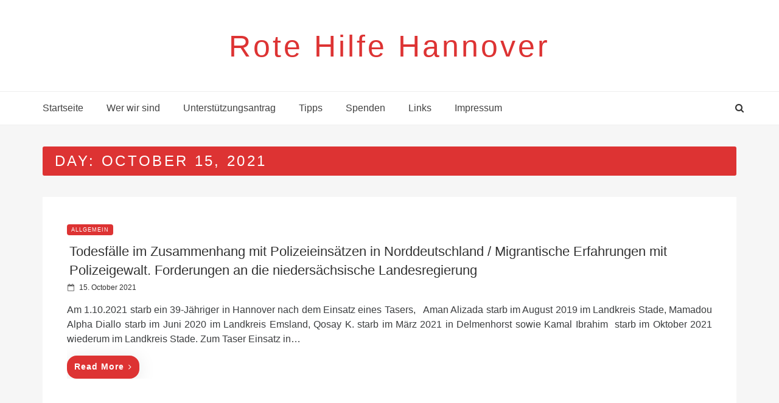

--- FILE ---
content_type: text/css
request_url: https://hannover.rote-hilfe.de/wp-content/uploads/omgf/web-log-google-fonts/web-log-google-fonts.css?ver=1647258231
body_size: 178
content:
/**
 * Auto Generated by OMGF
 * @author: Daan van den Bergh
 * @url: https://ffw.press
 */

@font-face {
    font-family: 'Cabin';
    font-style: normal;
    font-weight: 400;
    font-display: swap;
    src: url('https://hannover.rote-hilfe.de/wp-content/uploads/omgf/web-log-google-fonts/cabin-normal-400.eot');
    src: 
    url('https://hannover.rote-hilfe.de/wp-content/uploads/omgf/web-log-google-fonts/cabin-normal-400.woff2') format('woff2'),
    url('https://hannover.rote-hilfe.de/wp-content/uploads/omgf/web-log-google-fonts/cabin-normal-400.woff') format('woff'),
    url('https://hannover.rote-hilfe.de/wp-content/uploads/omgf/web-log-google-fonts/cabin-normal-400.ttf') format('ttf'),
    url('https://hannover.rote-hilfe.de/wp-content/uploads/omgf/web-log-google-fonts/cabin-normal-400.svg') format('svg');
}
@font-face {
    font-family: 'Montserrat';
    font-style: normal;
    font-weight: 300;
    font-display: swap;
    src: 
    url('https://hannover.rote-hilfe.de/wp-content/uploads/omgf/web-log-google-fonts/montserrat-normal-300.woff2') format('woff2'),
    url('https://hannover.rote-hilfe.de/wp-content/uploads/omgf/web-log-google-fonts/montserrat-normal-300.woff') format('woff'),
    url('https://hannover.rote-hilfe.de/wp-content/uploads/omgf/web-log-google-fonts/montserrat-normal-300.ttf') format('ttf'),
    url('https://hannover.rote-hilfe.de/wp-content/uploads/omgf/web-log-google-fonts/montserrat-normal-300.svg') format('svg');
}
@font-face {
    font-family: 'Montserrat';
    font-style: normal;
    font-weight: 400;
    font-display: swap;
    src: 
    url('https://hannover.rote-hilfe.de/wp-content/uploads/omgf/web-log-google-fonts/montserrat-normal-400.woff2') format('woff2'),
    url('https://hannover.rote-hilfe.de/wp-content/uploads/omgf/web-log-google-fonts/montserrat-normal-400.woff') format('woff'),
    url('https://hannover.rote-hilfe.de/wp-content/uploads/omgf/web-log-google-fonts/montserrat-normal-400.ttf') format('ttf'),
    url('https://hannover.rote-hilfe.de/wp-content/uploads/omgf/web-log-google-fonts/montserrat-normal-400.svg') format('svg');
}
